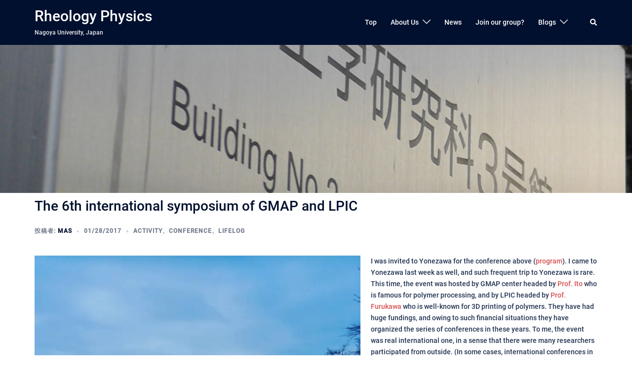

--- FILE ---
content_type: text/html; charset=UTF-8
request_url: http://rheology.jp/nagoya/2017/01/the-6th-international-symposium-of-gmap-and-lpic/
body_size: 68723
content:
<!DOCTYPE html>
<html lang="ja">
<head>
<meta charset="UTF-8">
<meta name="viewport" content="width=device-width, initial-scale=1">
<link rel="profile" href="http://gmpg.org/xfn/11">
<link rel="pingback" href="http://rheology.jp/nagoya/xmlrpc.php">

<title>The 6th international symposium of GMAP and LPIC &#8211; Rheology Physics</title>
<meta name='robots' content='max-image-preview:large' />
<link rel='dns-prefetch' href='//stats.wp.com' />
<link rel='dns-prefetch' href='//i0.wp.com' />
<link rel="alternate" type="application/rss+xml" title="Rheology Physics &raquo; フィード" href="http://rheology.jp/nagoya/feed/" />
<link rel="alternate" type="application/rss+xml" title="Rheology Physics &raquo; コメントフィード" href="http://rheology.jp/nagoya/comments/feed/" />
<link rel="alternate" type="application/rss+xml" title="Rheology Physics &raquo; The 6th international symposium of GMAP and LPIC のコメントのフィード" href="http://rheology.jp/nagoya/2017/01/the-6th-international-symposium-of-gmap-and-lpic/feed/" />
<script type="text/javascript">
/* <![CDATA[ */
window._wpemojiSettings = {"baseUrl":"https:\/\/s.w.org\/images\/core\/emoji\/14.0.0\/72x72\/","ext":".png","svgUrl":"https:\/\/s.w.org\/images\/core\/emoji\/14.0.0\/svg\/","svgExt":".svg","source":{"concatemoji":"http:\/\/rheology.jp\/nagoya\/wp-includes\/js\/wp-emoji-release.min.js?ver=6.4.7"}};
/*! This file is auto-generated */
!function(i,n){var o,s,e;function c(e){try{var t={supportTests:e,timestamp:(new Date).valueOf()};sessionStorage.setItem(o,JSON.stringify(t))}catch(e){}}function p(e,t,n){e.clearRect(0,0,e.canvas.width,e.canvas.height),e.fillText(t,0,0);var t=new Uint32Array(e.getImageData(0,0,e.canvas.width,e.canvas.height).data),r=(e.clearRect(0,0,e.canvas.width,e.canvas.height),e.fillText(n,0,0),new Uint32Array(e.getImageData(0,0,e.canvas.width,e.canvas.height).data));return t.every(function(e,t){return e===r[t]})}function u(e,t,n){switch(t){case"flag":return n(e,"\ud83c\udff3\ufe0f\u200d\u26a7\ufe0f","\ud83c\udff3\ufe0f\u200b\u26a7\ufe0f")?!1:!n(e,"\ud83c\uddfa\ud83c\uddf3","\ud83c\uddfa\u200b\ud83c\uddf3")&&!n(e,"\ud83c\udff4\udb40\udc67\udb40\udc62\udb40\udc65\udb40\udc6e\udb40\udc67\udb40\udc7f","\ud83c\udff4\u200b\udb40\udc67\u200b\udb40\udc62\u200b\udb40\udc65\u200b\udb40\udc6e\u200b\udb40\udc67\u200b\udb40\udc7f");case"emoji":return!n(e,"\ud83e\udef1\ud83c\udffb\u200d\ud83e\udef2\ud83c\udfff","\ud83e\udef1\ud83c\udffb\u200b\ud83e\udef2\ud83c\udfff")}return!1}function f(e,t,n){var r="undefined"!=typeof WorkerGlobalScope&&self instanceof WorkerGlobalScope?new OffscreenCanvas(300,150):i.createElement("canvas"),a=r.getContext("2d",{willReadFrequently:!0}),o=(a.textBaseline="top",a.font="600 32px Arial",{});return e.forEach(function(e){o[e]=t(a,e,n)}),o}function t(e){var t=i.createElement("script");t.src=e,t.defer=!0,i.head.appendChild(t)}"undefined"!=typeof Promise&&(o="wpEmojiSettingsSupports",s=["flag","emoji"],n.supports={everything:!0,everythingExceptFlag:!0},e=new Promise(function(e){i.addEventListener("DOMContentLoaded",e,{once:!0})}),new Promise(function(t){var n=function(){try{var e=JSON.parse(sessionStorage.getItem(o));if("object"==typeof e&&"number"==typeof e.timestamp&&(new Date).valueOf()<e.timestamp+604800&&"object"==typeof e.supportTests)return e.supportTests}catch(e){}return null}();if(!n){if("undefined"!=typeof Worker&&"undefined"!=typeof OffscreenCanvas&&"undefined"!=typeof URL&&URL.createObjectURL&&"undefined"!=typeof Blob)try{var e="postMessage("+f.toString()+"("+[JSON.stringify(s),u.toString(),p.toString()].join(",")+"));",r=new Blob([e],{type:"text/javascript"}),a=new Worker(URL.createObjectURL(r),{name:"wpTestEmojiSupports"});return void(a.onmessage=function(e){c(n=e.data),a.terminate(),t(n)})}catch(e){}c(n=f(s,u,p))}t(n)}).then(function(e){for(var t in e)n.supports[t]=e[t],n.supports.everything=n.supports.everything&&n.supports[t],"flag"!==t&&(n.supports.everythingExceptFlag=n.supports.everythingExceptFlag&&n.supports[t]);n.supports.everythingExceptFlag=n.supports.everythingExceptFlag&&!n.supports.flag,n.DOMReady=!1,n.readyCallback=function(){n.DOMReady=!0}}).then(function(){return e}).then(function(){var e;n.supports.everything||(n.readyCallback(),(e=n.source||{}).concatemoji?t(e.concatemoji):e.wpemoji&&e.twemoji&&(t(e.twemoji),t(e.wpemoji)))}))}((window,document),window._wpemojiSettings);
/* ]]> */
</script>
<link rel='stylesheet' id='sydney-bootstrap-css' href='http://rheology.jp/nagoya/wp-content/themes/sydney/css/bootstrap/bootstrap.min.css?ver=1' type='text/css' media='all' />
<style id='wp-emoji-styles-inline-css' type='text/css'>

	img.wp-smiley, img.emoji {
		display: inline !important;
		border: none !important;
		box-shadow: none !important;
		height: 1em !important;
		width: 1em !important;
		margin: 0 0.07em !important;
		vertical-align: -0.1em !important;
		background: none !important;
		padding: 0 !important;
	}
</style>
<link rel='stylesheet' id='wp-block-library-css' href='http://rheology.jp/nagoya/wp-includes/css/dist/block-library/style.min.css?ver=6.4.7' type='text/css' media='all' />
<style id='wp-block-library-inline-css' type='text/css'>
.has-text-align-justify{text-align:justify;}
</style>
<link rel='stylesheet' id='mediaelement-css' href='http://rheology.jp/nagoya/wp-includes/js/mediaelement/mediaelementplayer-legacy.min.css?ver=4.2.17' type='text/css' media='all' />
<link rel='stylesheet' id='wp-mediaelement-css' href='http://rheology.jp/nagoya/wp-includes/js/mediaelement/wp-mediaelement.min.css?ver=6.4.7' type='text/css' media='all' />
<style id='classic-theme-styles-inline-css' type='text/css'>
/*! This file is auto-generated */
.wp-block-button__link{color:#fff;background-color:#32373c;border-radius:9999px;box-shadow:none;text-decoration:none;padding:calc(.667em + 2px) calc(1.333em + 2px);font-size:1.125em}.wp-block-file__button{background:#32373c;color:#fff;text-decoration:none}
</style>
<style id='global-styles-inline-css' type='text/css'>
body{--wp--preset--color--black: #000000;--wp--preset--color--cyan-bluish-gray: #abb8c3;--wp--preset--color--white: #ffffff;--wp--preset--color--pale-pink: #f78da7;--wp--preset--color--vivid-red: #cf2e2e;--wp--preset--color--luminous-vivid-orange: #ff6900;--wp--preset--color--luminous-vivid-amber: #fcb900;--wp--preset--color--light-green-cyan: #7bdcb5;--wp--preset--color--vivid-green-cyan: #00d084;--wp--preset--color--pale-cyan-blue: #8ed1fc;--wp--preset--color--vivid-cyan-blue: #0693e3;--wp--preset--color--vivid-purple: #9b51e0;--wp--preset--gradient--vivid-cyan-blue-to-vivid-purple: linear-gradient(135deg,rgba(6,147,227,1) 0%,rgb(155,81,224) 100%);--wp--preset--gradient--light-green-cyan-to-vivid-green-cyan: linear-gradient(135deg,rgb(122,220,180) 0%,rgb(0,208,130) 100%);--wp--preset--gradient--luminous-vivid-amber-to-luminous-vivid-orange: linear-gradient(135deg,rgba(252,185,0,1) 0%,rgba(255,105,0,1) 100%);--wp--preset--gradient--luminous-vivid-orange-to-vivid-red: linear-gradient(135deg,rgba(255,105,0,1) 0%,rgb(207,46,46) 100%);--wp--preset--gradient--very-light-gray-to-cyan-bluish-gray: linear-gradient(135deg,rgb(238,238,238) 0%,rgb(169,184,195) 100%);--wp--preset--gradient--cool-to-warm-spectrum: linear-gradient(135deg,rgb(74,234,220) 0%,rgb(151,120,209) 20%,rgb(207,42,186) 40%,rgb(238,44,130) 60%,rgb(251,105,98) 80%,rgb(254,248,76) 100%);--wp--preset--gradient--blush-light-purple: linear-gradient(135deg,rgb(255,206,236) 0%,rgb(152,150,240) 100%);--wp--preset--gradient--blush-bordeaux: linear-gradient(135deg,rgb(254,205,165) 0%,rgb(254,45,45) 50%,rgb(107,0,62) 100%);--wp--preset--gradient--luminous-dusk: linear-gradient(135deg,rgb(255,203,112) 0%,rgb(199,81,192) 50%,rgb(65,88,208) 100%);--wp--preset--gradient--pale-ocean: linear-gradient(135deg,rgb(255,245,203) 0%,rgb(182,227,212) 50%,rgb(51,167,181) 100%);--wp--preset--gradient--electric-grass: linear-gradient(135deg,rgb(202,248,128) 0%,rgb(113,206,126) 100%);--wp--preset--gradient--midnight: linear-gradient(135deg,rgb(2,3,129) 0%,rgb(40,116,252) 100%);--wp--preset--font-size--small: 13px;--wp--preset--font-size--medium: 20px;--wp--preset--font-size--large: 36px;--wp--preset--font-size--x-large: 42px;--wp--preset--spacing--20: 0.44rem;--wp--preset--spacing--30: 0.67rem;--wp--preset--spacing--40: 1rem;--wp--preset--spacing--50: 1.5rem;--wp--preset--spacing--60: 2.25rem;--wp--preset--spacing--70: 3.38rem;--wp--preset--spacing--80: 5.06rem;--wp--preset--shadow--natural: 6px 6px 9px rgba(0, 0, 0, 0.2);--wp--preset--shadow--deep: 12px 12px 50px rgba(0, 0, 0, 0.4);--wp--preset--shadow--sharp: 6px 6px 0px rgba(0, 0, 0, 0.2);--wp--preset--shadow--outlined: 6px 6px 0px -3px rgba(255, 255, 255, 1), 6px 6px rgba(0, 0, 0, 1);--wp--preset--shadow--crisp: 6px 6px 0px rgba(0, 0, 0, 1);}:where(.is-layout-flex){gap: 0.5em;}:where(.is-layout-grid){gap: 0.5em;}body .is-layout-flow > .alignleft{float: left;margin-inline-start: 0;margin-inline-end: 2em;}body .is-layout-flow > .alignright{float: right;margin-inline-start: 2em;margin-inline-end: 0;}body .is-layout-flow > .aligncenter{margin-left: auto !important;margin-right: auto !important;}body .is-layout-constrained > .alignleft{float: left;margin-inline-start: 0;margin-inline-end: 2em;}body .is-layout-constrained > .alignright{float: right;margin-inline-start: 2em;margin-inline-end: 0;}body .is-layout-constrained > .aligncenter{margin-left: auto !important;margin-right: auto !important;}body .is-layout-constrained > :where(:not(.alignleft):not(.alignright):not(.alignfull)){max-width: var(--wp--style--global--content-size);margin-left: auto !important;margin-right: auto !important;}body .is-layout-constrained > .alignwide{max-width: var(--wp--style--global--wide-size);}body .is-layout-flex{display: flex;}body .is-layout-flex{flex-wrap: wrap;align-items: center;}body .is-layout-flex > *{margin: 0;}body .is-layout-grid{display: grid;}body .is-layout-grid > *{margin: 0;}:where(.wp-block-columns.is-layout-flex){gap: 2em;}:where(.wp-block-columns.is-layout-grid){gap: 2em;}:where(.wp-block-post-template.is-layout-flex){gap: 1.25em;}:where(.wp-block-post-template.is-layout-grid){gap: 1.25em;}.has-black-color{color: var(--wp--preset--color--black) !important;}.has-cyan-bluish-gray-color{color: var(--wp--preset--color--cyan-bluish-gray) !important;}.has-white-color{color: var(--wp--preset--color--white) !important;}.has-pale-pink-color{color: var(--wp--preset--color--pale-pink) !important;}.has-vivid-red-color{color: var(--wp--preset--color--vivid-red) !important;}.has-luminous-vivid-orange-color{color: var(--wp--preset--color--luminous-vivid-orange) !important;}.has-luminous-vivid-amber-color{color: var(--wp--preset--color--luminous-vivid-amber) !important;}.has-light-green-cyan-color{color: var(--wp--preset--color--light-green-cyan) !important;}.has-vivid-green-cyan-color{color: var(--wp--preset--color--vivid-green-cyan) !important;}.has-pale-cyan-blue-color{color: var(--wp--preset--color--pale-cyan-blue) !important;}.has-vivid-cyan-blue-color{color: var(--wp--preset--color--vivid-cyan-blue) !important;}.has-vivid-purple-color{color: var(--wp--preset--color--vivid-purple) !important;}.has-black-background-color{background-color: var(--wp--preset--color--black) !important;}.has-cyan-bluish-gray-background-color{background-color: var(--wp--preset--color--cyan-bluish-gray) !important;}.has-white-background-color{background-color: var(--wp--preset--color--white) !important;}.has-pale-pink-background-color{background-color: var(--wp--preset--color--pale-pink) !important;}.has-vivid-red-background-color{background-color: var(--wp--preset--color--vivid-red) !important;}.has-luminous-vivid-orange-background-color{background-color: var(--wp--preset--color--luminous-vivid-orange) !important;}.has-luminous-vivid-amber-background-color{background-color: var(--wp--preset--color--luminous-vivid-amber) !important;}.has-light-green-cyan-background-color{background-color: var(--wp--preset--color--light-green-cyan) !important;}.has-vivid-green-cyan-background-color{background-color: var(--wp--preset--color--vivid-green-cyan) !important;}.has-pale-cyan-blue-background-color{background-color: var(--wp--preset--color--pale-cyan-blue) !important;}.has-vivid-cyan-blue-background-color{background-color: var(--wp--preset--color--vivid-cyan-blue) !important;}.has-vivid-purple-background-color{background-color: var(--wp--preset--color--vivid-purple) !important;}.has-black-border-color{border-color: var(--wp--preset--color--black) !important;}.has-cyan-bluish-gray-border-color{border-color: var(--wp--preset--color--cyan-bluish-gray) !important;}.has-white-border-color{border-color: var(--wp--preset--color--white) !important;}.has-pale-pink-border-color{border-color: var(--wp--preset--color--pale-pink) !important;}.has-vivid-red-border-color{border-color: var(--wp--preset--color--vivid-red) !important;}.has-luminous-vivid-orange-border-color{border-color: var(--wp--preset--color--luminous-vivid-orange) !important;}.has-luminous-vivid-amber-border-color{border-color: var(--wp--preset--color--luminous-vivid-amber) !important;}.has-light-green-cyan-border-color{border-color: var(--wp--preset--color--light-green-cyan) !important;}.has-vivid-green-cyan-border-color{border-color: var(--wp--preset--color--vivid-green-cyan) !important;}.has-pale-cyan-blue-border-color{border-color: var(--wp--preset--color--pale-cyan-blue) !important;}.has-vivid-cyan-blue-border-color{border-color: var(--wp--preset--color--vivid-cyan-blue) !important;}.has-vivid-purple-border-color{border-color: var(--wp--preset--color--vivid-purple) !important;}.has-vivid-cyan-blue-to-vivid-purple-gradient-background{background: var(--wp--preset--gradient--vivid-cyan-blue-to-vivid-purple) !important;}.has-light-green-cyan-to-vivid-green-cyan-gradient-background{background: var(--wp--preset--gradient--light-green-cyan-to-vivid-green-cyan) !important;}.has-luminous-vivid-amber-to-luminous-vivid-orange-gradient-background{background: var(--wp--preset--gradient--luminous-vivid-amber-to-luminous-vivid-orange) !important;}.has-luminous-vivid-orange-to-vivid-red-gradient-background{background: var(--wp--preset--gradient--luminous-vivid-orange-to-vivid-red) !important;}.has-very-light-gray-to-cyan-bluish-gray-gradient-background{background: var(--wp--preset--gradient--very-light-gray-to-cyan-bluish-gray) !important;}.has-cool-to-warm-spectrum-gradient-background{background: var(--wp--preset--gradient--cool-to-warm-spectrum) !important;}.has-blush-light-purple-gradient-background{background: var(--wp--preset--gradient--blush-light-purple) !important;}.has-blush-bordeaux-gradient-background{background: var(--wp--preset--gradient--blush-bordeaux) !important;}.has-luminous-dusk-gradient-background{background: var(--wp--preset--gradient--luminous-dusk) !important;}.has-pale-ocean-gradient-background{background: var(--wp--preset--gradient--pale-ocean) !important;}.has-electric-grass-gradient-background{background: var(--wp--preset--gradient--electric-grass) !important;}.has-midnight-gradient-background{background: var(--wp--preset--gradient--midnight) !important;}.has-small-font-size{font-size: var(--wp--preset--font-size--small) !important;}.has-medium-font-size{font-size: var(--wp--preset--font-size--medium) !important;}.has-large-font-size{font-size: var(--wp--preset--font-size--large) !important;}.has-x-large-font-size{font-size: var(--wp--preset--font-size--x-large) !important;}
.wp-block-navigation a:where(:not(.wp-element-button)){color: inherit;}
:where(.wp-block-post-template.is-layout-flex){gap: 1.25em;}:where(.wp-block-post-template.is-layout-grid){gap: 1.25em;}
:where(.wp-block-columns.is-layout-flex){gap: 2em;}:where(.wp-block-columns.is-layout-grid){gap: 2em;}
.wp-block-pullquote{font-size: 1.5em;line-height: 1.6;}
</style>
<link rel='stylesheet' id='iw-defaults-css' href='http://rheology.jp/nagoya/wp-content/plugins/widgets-for-siteorigin/inc/../css/defaults.css?ver=1.4.7' type='text/css' media='all' />
<link rel='stylesheet' id='wordpress-popular-posts-css-css' href='http://rheology.jp/nagoya/wp-content/plugins/wordpress-popular-posts/assets/css/wpp.css?ver=6.3.4' type='text/css' media='all' />
<link rel='stylesheet' id='sydney-google-fonts-css' href='http://rheology.jp/nagoya/wp-content/fonts/ef151633fddd1fc3f769ae2bf1c8b003.css' type='text/css' media='all' />
<link rel='stylesheet' id='sydney-style-css' href='http://rheology.jp/nagoya/wp-content/themes/sydney/style.css?ver=20221019' type='text/css' media='all' />
<!--[if lte IE 9]>
<link rel='stylesheet' id='sydney-ie9-css' href='http://rheology.jp/nagoya/wp-content/themes/sydney/css/ie9.css?ver=6.4.7' type='text/css' media='all' />
<![endif]-->
<link rel='stylesheet' id='sydney-siteorigin-css' href='http://rheology.jp/nagoya/wp-content/themes/sydney/css/components/siteorigin.min.css?ver=20220824' type='text/css' media='all' />
<link rel='stylesheet' id='sydney-font-awesome-css' href='http://rheology.jp/nagoya/wp-content/themes/sydney/fonts/font-awesome.min.css?ver=6.4.7' type='text/css' media='all' />
<link rel='stylesheet' id='sydney-comments-css' href='http://rheology.jp/nagoya/wp-content/themes/sydney/css/components/comments.min.css?ver=20220824' type='text/css' media='all' />
<link rel='stylesheet' id='sydney-style-min-css' href='http://rheology.jp/nagoya/wp-content/themes/sydney/css/styles.min.css?ver=20221019' type='text/css' media='all' />
<style id='sydney-style-min-inline-css' type='text/css'>
.woocommerce ul.products li.product{text-align:center;}html{scroll-behavior:smooth;}.header-image{background-size:cover;}.header-image{height:300px;}.sydney_contact_info_widget span{fill:#d65050;}.go-top:hover svg{stroke:#d65050;}.site-header.float-header{background-color:rgba(10,10,10,0.9);}@media only screen and (max-width:1024px){.site-header{background-color:#0a0a0a;}}#mainnav ul li a,#mainnav ul li::before{color:#ffffff}#mainnav .sub-menu li a{color:#ffffff}#mainnav .sub-menu li a{background:#1c1c1c}.text-slider .maintitle,.text-slider .subtitle{color:#ffffff}body{color:}#secondary{background-color:#ffffff}#secondary,#secondary a{color:#737C8C}.btn-menu .sydney-svg-icon{fill:#ffffff}#mainnav ul li a:hover,.main-header #mainnav .menu > li > a:hover{color:#d65050}.overlay{background-color:#000000}.page-wrap{padding-top:10px;}.page-wrap{padding-bottom:10px;}.slide-inner{display:none;}.slide-inner.text-slider-stopped{display:block;}.go-top.show{border-radius:2px;bottom:10px;}.go-top.position-right{right:20px;}.go-top.position-left{left:20px;}.go-top{background-color:;}.go-top:hover{background-color:;}.go-top{color:;}.go-top svg{stroke:;}.go-top:hover{color:;}.go-top:hover svg{stroke:;}.go-top .sydney-svg-icon,.go-top .sydney-svg-icon svg{width:16px;height:16px;}.go-top{padding:15px;}.site-info{border-top:0;}.footer-widgets-grid{gap:30px;}@media (min-width:992px){.footer-widgets-grid{padding-top:95px;padding-bottom:95px;}}@media (min-width:576px) and (max-width:991px){.footer-widgets-grid{padding-top:60px;padding-bottom:60px;}}@media (max-width:575px){.footer-widgets-grid{padding-top:60px;padding-bottom:60px;}}@media (min-width:992px){.sidebar-column .widget .widget-title{font-size:22px;}}@media (min-width:576px) and (max-width:991px){.sidebar-column .widget .widget-title{font-size:22px;}}@media (max-width:575px){.sidebar-column .widget .widget-title{font-size:22px;}}.footer-widgets{background-color:;}.sidebar-column .widget .widget-title{color:;}.sidebar-column .widget h1,.sidebar-column .widget h2,.sidebar-column .widget h3,.sidebar-column .widget h4,.sidebar-column .widget h5,.sidebar-column .widget h6{color:;}.sidebar-column .widget{color:#bfbfbf;}.sidebar-column .widget a{color:;}.sidebar-column .widget a:hover{color:;}.site-footer{background-color:#000000;}.site-info,.site-info a{color:#000000;}.site-info .sydney-svg-icon svg{fill:#000000;}.site-info{padding-top:20px;padding-bottom:20px;}@media (min-width:992px){button,.roll-button,a.button,.wp-block-button__link,input[type="button"],input[type="reset"],input[type="submit"]{padding-top:38px;padding-bottom:38px;}}@media (min-width:576px) and (max-width:991px){button,.roll-button,a.button,.wp-block-button__link,input[type="button"],input[type="reset"],input[type="submit"]{padding-top:12px;padding-bottom:12px;}}@media (max-width:575px){button,.roll-button,a.button,.wp-block-button__link,input[type="button"],input[type="reset"],input[type="submit"]{padding-top:12px;padding-bottom:12px;}}@media (min-width:992px){button,.roll-button,a.button,.wp-block-button__link,input[type="button"],input[type="reset"],input[type="submit"]{padding-left:46px;padding-right:46px;}}@media (min-width:576px) and (max-width:991px){button,.roll-button,a.button,.wp-block-button__link,input[type="button"],input[type="reset"],input[type="submit"]{padding-left:35px;padding-right:35px;}}@media (max-width:575px){button,.roll-button,a.button,.wp-block-button__link,input[type="button"],input[type="reset"],input[type="submit"]{padding-left:35px;padding-right:35px;}}button,.roll-button,a.button,.wp-block-button__link,input[type="button"],input[type="reset"],input[type="submit"]{border-radius:60px;}@media (min-width:992px){button,.roll-button,a.button,.wp-block-button__link,input[type="button"],input[type="reset"],input[type="submit"]{font-size:36px;}}@media (min-width:576px) and (max-width:991px){button,.roll-button,a.button,.wp-block-button__link,input[type="button"],input[type="reset"],input[type="submit"]{font-size:18px;}}@media (max-width:575px){button,.roll-button,a.button,.wp-block-button__link,input[type="button"],input[type="reset"],input[type="submit"]{font-size:26px;}}button,.roll-button,a.button,.wp-block-button__link,input[type="button"],input[type="reset"],input[type="submit"]{text-transform:uppercase;}button,div.wpforms-container-full .wpforms-form input[type=submit],div.wpforms-container-full .wpforms-form button[type=submit],div.wpforms-container-full .wpforms-form .wpforms-page-button,.roll-button,a.button,.wp-block-button__link,input[type="button"],input[type="reset"],input[type="submit"]{background-color:;}button:hover,div.wpforms-container-full .wpforms-form input[type=submit]:hover,div.wpforms-container-full .wpforms-form button[type=submit]:hover,div.wpforms-container-full .wpforms-form .wpforms-page-button:hover,.roll-button:hover,a.button:hover,.wp-block-button__link:hover,input[type="button"]:hover,input[type="reset"]:hover,input[type="submit"]:hover{background-color:;}button,div.wpforms-container-full .wpforms-form input[type=submit],div.wpforms-container-full .wpforms-form button[type=submit],div.wpforms-container-full .wpforms-form .wpforms-page-button,.checkout-button.button,a.button,.wp-block-button__link,input[type="button"],input[type="reset"],input[type="submit"]{color:;}button:hover,div.wpforms-container-full .wpforms-form input[type=submit]:hover,div.wpforms-container-full .wpforms-form button[type=submit]:hover,div.wpforms-container-full .wpforms-form .wpforms-page-button:hover,.roll-button:hover,a.button:hover,.wp-block-button__link:hover,input[type="button"]:hover,input[type="reset"]:hover,input[type="submit"]:hover{color:;}.is-style-outline .wp-block-button__link,div.wpforms-container-full .wpforms-form input[type=submit],div.wpforms-container-full .wpforms-form button[type=submit],div.wpforms-container-full .wpforms-form .wpforms-page-button,.roll-button,.wp-block-button__link.is-style-outline,button,a.button,.wp-block-button__link,input[type="button"],input[type="reset"],input[type="submit"]{border-color:;}button:hover,div.wpforms-container-full .wpforms-form input[type=submit]:hover,div.wpforms-container-full .wpforms-form button[type=submit]:hover,div.wpforms-container-full .wpforms-form .wpforms-page-button:hover,.roll-button:hover,a.button:hover,.wp-block-button__link:hover,input[type="button"]:hover,input[type="reset"]:hover,input[type="submit"]:hover{border-color:;}.posts-layout .list-image{width:30%;}.posts-layout .list-content{width:70%;}.content-area:not(.layout4):not(.layout6) .posts-layout .entry-thumb{margin:0 0 24px 0;}.layout4 .entry-thumb,.layout6 .entry-thumb{margin:0 24px 0 0;}.layout6 article:nth-of-type(even) .list-image .entry-thumb{margin:0 0 0 24px;}.posts-layout .entry-header{margin-bottom:24px;}.posts-layout .entry-meta.below-excerpt{margin:15px 0 0;}.posts-layout .entry-meta.above-title{margin:0 0 15px;}.single .entry-header .entry-title{color:;}.single .entry-header .entry-meta,.single .entry-header .entry-meta a{color:;}@media (min-width:992px){.single .entry-meta{font-size:12px;}}@media (min-width:576px) and (max-width:991px){.single .entry-meta{font-size:12px;}}@media (max-width:575px){.single .entry-meta{font-size:12px;}}@media (min-width:992px){.single .entry-header .entry-title{font-size:28px;}}@media (min-width:576px) and (max-width:991px){.single .entry-header .entry-title{font-size:32px;}}@media (max-width:575px){.single .entry-header .entry-title{font-size:32px;}}.posts-layout .entry-post{color:#233452;}.posts-layout .entry-title a{color:#00102E;}.posts-layout .author,.posts-layout .entry-meta a{color:#737C8C;}@media (min-width:992px){.posts-layout .entry-post{font-size:16px;}}@media (min-width:576px) and (max-width:991px){.posts-layout .entry-post{font-size:16px;}}@media (max-width:575px){.posts-layout .entry-post{font-size:16px;}}@media (min-width:992px){.posts-layout .entry-meta{font-size:12px;}}@media (min-width:576px) and (max-width:991px){.posts-layout .entry-meta{font-size:12px;}}@media (max-width:575px){.posts-layout .entry-meta{font-size:12px;}}@media (min-width:992px){.posts-layout .entry-title{font-size:32px;}}@media (min-width:576px) and (max-width:991px){.posts-layout .entry-title{font-size:32px;}}@media (max-width:575px){.posts-layout .entry-title{font-size:32px;}}.single .entry-header{margin-bottom:40px;}.single .entry-thumb{margin-bottom:40px;}.single .entry-meta-above{margin-bottom:24px;}.single .entry-meta-below{margin-top:24px;}@media (min-width:992px){.custom-logo-link img{max-width:180px;}}@media (min-width:576px) and (max-width:991px){.custom-logo-link img{max-width:100px;}}@media (max-width:575px){.custom-logo-link img{max-width:100px;}}.main-header,.bottom-header-row{border-bottom:0 solid rgba(255,255,255,0.1);}.header_layout_3,.header_layout_4,.header_layout_5{border-bottom:1px solid rgba(255,255,255,0.1);}.main-header,.header-search-form{background-color:;}.main-header.sticky-active{background-color:;}.main-header .site-title a,.main-header .site-description,.main-header #mainnav .menu > li > a,#mainnav .nav-menu > li > a,.main-header .header-contact a{color:;}.main-header .sydney-svg-icon svg,.main-header .dropdown-symbol .sydney-svg-icon svg{fill:;}.sticky-active .main-header .site-title a,.sticky-active .main-header .site-description,.sticky-active .main-header #mainnav .menu > li > a,.sticky-active .main-header .header-contact a,.sticky-active .main-header .logout-link,.sticky-active .main-header .html-item,.sticky-active .main-header .sydney-login-toggle{color:;}.sticky-active .main-header .sydney-svg-icon svg,.sticky-active .main-header .dropdown-symbol .sydney-svg-icon svg{fill:;}.bottom-header-row{background-color:;}.bottom-header-row,.bottom-header-row .header-contact a,.bottom-header-row #mainnav .menu > li > a{color:;}.bottom-header-row #mainnav .menu > li > a:hover{color:;}.bottom-header-row .header-item svg,.dropdown-symbol .sydney-svg-icon svg{fill:;}.main-header .main-header-inner,.main-header .top-header-row{padding-top:15px;padding-bottom:15px;}.bottom-header-inner{padding-top:15px;padding-bottom:15px;}.bottom-header-row #mainnav ul ul li,.main-header #mainnav ul ul li{background-color:;}.bottom-header-row #mainnav ul ul li a,.bottom-header-row #mainnav ul ul li:hover a,.main-header #mainnav ul ul li:hover a,.main-header #mainnav ul ul li a{color:;}.bottom-header-row #mainnav ul ul li svg,.main-header #mainnav ul ul li svg{fill:;}.main-header-cart .count-number{color:;}.main-header-cart .widget_shopping_cart .widgettitle:after,.main-header-cart .widget_shopping_cart .woocommerce-mini-cart__buttons:before{background-color:rgba(33,33,33,0.9);}.sydney-offcanvas-menu .mainnav ul li{text-align:left;}.sydney-offcanvas-menu .mainnav a{padding:10px 0;}#masthead-mobile{background-color:;}#masthead-mobile .site-description,#masthead-mobile a:not(.button){color:;}#masthead-mobile svg{fill:;}.mobile-header{padding-top:15px;padding-bottom:15px;}.sydney-offcanvas-menu{background-color:;}.sydney-offcanvas-menu,.sydney-offcanvas-menu #mainnav a:not(.button),.sydney-offcanvas-menu a:not(.button){color:;}.sydney-offcanvas-menu svg,.sydney-offcanvas-menu .dropdown-symbol .sydney-svg-icon svg{fill:;}@media (min-width:992px){.site-logo{max-height:100px;}}@media (min-width:576px) and (max-width:991px){.site-logo{max-height:100px;}}@media (max-width:575px){.site-logo{max-height:100px;}}.site-title a,.site-title a:visited,.main-header .site-title a,.main-header .site-title a:visited{color:}.site-description,.main-header .site-description{color:}@media (min-width:992px){.site-title{font-size:30px;}}@media (min-width:576px) and (max-width:991px){.site-title{font-size:39px;}}@media (max-width:575px){.site-title{font-size:20px;}}@media (min-width:992px){.site-description{font-size:12px;}}@media (min-width:576px) and (max-width:991px){.site-description{font-size:29px;}}@media (max-width:575px){.site-description{font-size:16px;}}body{font-family:Roboto,sans-serif;font-weight:500;}h1,h2,h3,h4,h5,h6,.site-title{font-family:Roboto,sans-serif;font-weight:500;}h1,h2,h3,h4,h5,h6,.site-title{text-decoration:;text-transform:;font-style:;line-height:1.2;letter-spacing:px;}@media (min-width:992px){h1:not(.site-title){font-size:28px;}}@media (min-width:576px) and (max-width:991px){h1:not(.site-title){font-size:42px;}}@media (max-width:575px){h1:not(.site-title){font-size:32px;}}@media (min-width:992px){h2{font-size:24px;}}@media (min-width:576px) and (max-width:991px){h2{font-size:32px;}}@media (max-width:575px){h2{font-size:24px;}}@media (min-width:992px){h3{font-size:22px;}}@media (min-width:576px) and (max-width:991px){h3{font-size:24px;}}@media (max-width:575px){h3{font-size:20px;}}@media (min-width:992px){h4{font-size:20px;}}@media (min-width:576px) and (max-width:991px){h4{font-size:18px;}}@media (max-width:575px){h4{font-size:16px;}}@media (min-width:992px){h5{font-size:18px;}}@media (min-width:576px) and (max-width:991px){h5{font-size:16px;}}@media (max-width:575px){h5{font-size:16px;}}@media (min-width:992px){h6{font-size:16px;}}@media (min-width:576px) and (max-width:991px){h6{font-size:16px;}}@media (max-width:575px){h6{font-size:16px;}}p,.posts-layout .entry-post{text-decoration:}body,.posts-layout .entry-post{text-transform:;font-style:;line-height:1.68;letter-spacing:px;}@media (min-width:992px){body{font-size:14px;}}@media (min-width:576px) and (max-width:991px){body{font-size:16px;}}@media (max-width:575px){body{font-size:16px;}}@media (min-width:992px){.woocommerce div.product .product-gallery-summary .entry-title{font-size:32px;}}@media (min-width:576px) and (max-width:991px){.woocommerce div.product .product-gallery-summary .entry-title{font-size:32px;}}@media (max-width:575px){.woocommerce div.product .product-gallery-summary .entry-title{font-size:32px;}}@media (min-width:992px){.woocommerce div.product .product-gallery-summary .price .amount{font-size:24px;}}@media (min-width:576px) and (max-width:991px){.woocommerce div.product .product-gallery-summary .price .amount{font-size:24px;}}@media (max-width:575px){.woocommerce div.product .product-gallery-summary .price .amount{font-size:24px;}}.woocommerce ul.products li.product .col-md-7 > *,.woocommerce ul.products li.product .col-md-8 > *,.woocommerce ul.products li.product > *{margin-bottom:12px;}.wc-block-grid__product-onsale,span.onsale{border-radius:0;top:20px!important;left:20px!important;}.wc-block-grid__product-onsale,.products span.onsale{left:auto!important;right:20px;}.wc-block-grid__product-onsale,span.onsale{color:;}.wc-block-grid__product-onsale,span.onsale{background-color:;}ul.wc-block-grid__products li.wc-block-grid__product .wc-block-grid__product-title,ul.wc-block-grid__products li.wc-block-grid__product .woocommerce-loop-product__title,ul.wc-block-grid__products li.product .wc-block-grid__product-title,ul.wc-block-grid__products li.product .woocommerce-loop-product__title,ul.products li.wc-block-grid__product .wc-block-grid__product-title,ul.products li.wc-block-grid__product .woocommerce-loop-product__title,ul.products li.product .wc-block-grid__product-title,ul.products li.product .woocommerce-loop-product__title,ul.products li.product .woocommerce-loop-category__title,.woocommerce-loop-product__title .botiga-wc-loop-product__title{color:;}a.wc-forward:not(.checkout-button){color:;}a.wc-forward:not(.checkout-button):hover{color:;}.woocommerce-pagination li .page-numbers:hover{color:;}.woocommerce-sorting-wrapper{border-color:rgba(33,33,33,0.9);}ul.products li.product-category .woocommerce-loop-category__title{text-align:center;}ul.products li.product-category > a,ul.products li.product-category > a > img{border-radius:0;}.entry-content a:not(.button){color:;}.entry-content a:not(.button):hover{color:;}h1{color:;}h2{color:;}h3{color:;}h4{color:;}h5{color:;}h6{color:;}div.wpforms-container-full .wpforms-form input[type=date],div.wpforms-container-full .wpforms-form input[type=datetime],div.wpforms-container-full .wpforms-form input[type=datetime-local],div.wpforms-container-full .wpforms-form input[type=email],div.wpforms-container-full .wpforms-form input[type=month],div.wpforms-container-full .wpforms-form input[type=number],div.wpforms-container-full .wpforms-form input[type=password],div.wpforms-container-full .wpforms-form input[type=range],div.wpforms-container-full .wpforms-form input[type=search],div.wpforms-container-full .wpforms-form input[type=tel],div.wpforms-container-full .wpforms-form input[type=text],div.wpforms-container-full .wpforms-form input[type=time],div.wpforms-container-full .wpforms-form input[type=url],div.wpforms-container-full .wpforms-form input[type=week],div.wpforms-container-full .wpforms-form select,div.wpforms-container-full .wpforms-form textarea,input[type="text"],input[type="email"],input[type="url"],input[type="password"],input[type="search"],input[type="number"],input[type="tel"],input[type="range"],input[type="date"],input[type="month"],input[type="week"],input[type="time"],input[type="datetime"],input[type="datetime-local"],input[type="color"],textarea,select,.woocommerce .select2-container .select2-selection--single,.woocommerce-page .select2-container .select2-selection--single,input[type="text"]:focus,input[type="email"]:focus,input[type="url"]:focus,input[type="password"]:focus,input[type="search"]:focus,input[type="number"]:focus,input[type="tel"]:focus,input[type="range"]:focus,input[type="date"]:focus,input[type="month"]:focus,input[type="week"]:focus,input[type="time"]:focus,input[type="datetime"]:focus,input[type="datetime-local"]:focus,input[type="color"]:focus,textarea:focus,select:focus,.woocommerce .select2-container .select2-selection--single:focus,.woocommerce-page .select2-container .select2-selection--single:focus,.select2-container--default .select2-selection--single .select2-selection__rendered,.wp-block-search .wp-block-search__input,.wp-block-search .wp-block-search__input:focus{color:;}div.wpforms-container-full .wpforms-form input[type=date],div.wpforms-container-full .wpforms-form input[type=datetime],div.wpforms-container-full .wpforms-form input[type=datetime-local],div.wpforms-container-full .wpforms-form input[type=email],div.wpforms-container-full .wpforms-form input[type=month],div.wpforms-container-full .wpforms-form input[type=number],div.wpforms-container-full .wpforms-form input[type=password],div.wpforms-container-full .wpforms-form input[type=range],div.wpforms-container-full .wpforms-form input[type=search],div.wpforms-container-full .wpforms-form input[type=tel],div.wpforms-container-full .wpforms-form input[type=text],div.wpforms-container-full .wpforms-form input[type=time],div.wpforms-container-full .wpforms-form input[type=url],div.wpforms-container-full .wpforms-form input[type=week],div.wpforms-container-full .wpforms-form select,div.wpforms-container-full .wpforms-form textarea,input[type="text"],input[type="email"],input[type="url"],input[type="password"],input[type="search"],input[type="number"],input[type="tel"],input[type="range"],input[type="date"],input[type="month"],input[type="week"],input[type="time"],input[type="datetime"],input[type="datetime-local"],input[type="color"],textarea,select,.woocommerce .select2-container .select2-selection--single,.woocommerce-page .select2-container .select2-selection--single,.woocommerce-cart .woocommerce-cart-form .actions .coupon input[type="text"]{background-color:;}div.wpforms-container-full .wpforms-form input[type=date],div.wpforms-container-full .wpforms-form input[type=datetime],div.wpforms-container-full .wpforms-form input[type=datetime-local],div.wpforms-container-full .wpforms-form input[type=email],div.wpforms-container-full .wpforms-form input[type=month],div.wpforms-container-full .wpforms-form input[type=number],div.wpforms-container-full .wpforms-form input[type=password],div.wpforms-container-full .wpforms-form input[type=range],div.wpforms-container-full .wpforms-form input[type=search],div.wpforms-container-full .wpforms-form input[type=tel],div.wpforms-container-full .wpforms-form input[type=text],div.wpforms-container-full .wpforms-form input[type=time],div.wpforms-container-full .wpforms-form input[type=url],div.wpforms-container-full .wpforms-form input[type=week],div.wpforms-container-full .wpforms-form select,div.wpforms-container-full .wpforms-form textarea,input[type="text"],input[type="email"],input[type="url"],input[type="password"],input[type="search"],input[type="number"],input[type="tel"],input[type="range"],input[type="date"],input[type="month"],input[type="week"],input[type="time"],input[type="datetime"],input[type="datetime-local"],input[type="color"],textarea,select,.woocommerce .select2-container .select2-selection--single,.woocommerce-page .select2-container .select2-selection--single,.woocommerce-account fieldset,.woocommerce-account .woocommerce-form-login,.woocommerce-account .woocommerce-form-register,.woocommerce-cart .woocommerce-cart-form .actions .coupon input[type="text"],.wp-block-search .wp-block-search__input{border-color:;}input::placeholder{color:;opacity:1;}input:-ms-input-placeholder{color:;}input::-ms-input-placeholder{color:;}
</style>
<link rel='stylesheet' id='recent-posts-widget-with-thumbnails-public-style-css' href='http://rheology.jp/nagoya/wp-content/plugins/recent-posts-widget-with-thumbnails/public.css?ver=7.1.1' type='text/css' media='all' />
<script type="application/json" id="wpp-json">

{"sampling_active":0,"sampling_rate":100,"ajax_url":"http:\/\/rheology.jp\/nagoya\/wp-json\/wordpress-popular-posts\/v1\/popular-posts","api_url":"http:\/\/rheology.jp\/nagoya\/wp-json\/wordpress-popular-posts","ID":942,"token":"e9982687ae","lang":0,"debug":0}

</script>
<script type="text/javascript" src="http://rheology.jp/nagoya/wp-content/plugins/wordpress-popular-posts/assets/js/wpp.min.js?ver=6.3.4" id="wpp-js-js"></script>
<script type="text/javascript" src="http://rheology.jp/nagoya/wp-includes/js/jquery/jquery.min.js?ver=3.7.1" id="jquery-core-js"></script>
<script type="text/javascript" src="http://rheology.jp/nagoya/wp-includes/js/jquery/jquery-migrate.min.js?ver=3.4.1" id="jquery-migrate-js"></script>
<link rel="https://api.w.org/" href="http://rheology.jp/nagoya/wp-json/" /><link rel="alternate" type="application/json" href="http://rheology.jp/nagoya/wp-json/wp/v2/posts/942" /><link rel="EditURI" type="application/rsd+xml" title="RSD" href="http://rheology.jp/nagoya/xmlrpc.php?rsd" />
<meta name="generator" content="WordPress 6.4.7" />
<link rel="canonical" href="http://rheology.jp/nagoya/2017/01/the-6th-international-symposium-of-gmap-and-lpic/" />
<link rel='shortlink' href='http://rheology.jp/nagoya/?p=942' />
<link rel="alternate" type="application/json+oembed" href="http://rheology.jp/nagoya/wp-json/oembed/1.0/embed?url=http%3A%2F%2Frheology.jp%2Fnagoya%2F2017%2F01%2Fthe-6th-international-symposium-of-gmap-and-lpic%2F" />
<link rel="alternate" type="text/xml+oembed" href="http://rheology.jp/nagoya/wp-json/oembed/1.0/embed?url=http%3A%2F%2Frheology.jp%2Fnagoya%2F2017%2F01%2Fthe-6th-international-symposium-of-gmap-and-lpic%2F&#038;format=xml" />
			<style>
				.sydney-svg-icon {
					display: inline-block;
					width: 16px;
					height: 16px;
					vertical-align: middle;
					line-height: 1;
				}
				.team-item .team-social li .sydney-svg-icon {
					width: 14px;
				}
				.roll-team:not(.style1) .team-item .team-social li .sydney-svg-icon {
					fill: #fff;
				}
				.team-item .team-social li:hover .sydney-svg-icon {
					fill: #000;
				}
				.team_hover_edits .team-social li a .sydney-svg-icon {
					fill: #000;
				}
				.team_hover_edits .team-social li:hover a .sydney-svg-icon {
					fill: #fff;
				}	
				.single-sydney-projects .entry-thumb {
					text-align: left;
				}	

			</style>
			<style>img#wpstats{display:none}</style>
		            <style id="wpp-loading-animation-styles">@-webkit-keyframes bgslide{from{background-position-x:0}to{background-position-x:-200%}}@keyframes bgslide{from{background-position-x:0}to{background-position-x:-200%}}.wpp-widget-placeholder,.wpp-widget-block-placeholder,.wpp-shortcode-placeholder{margin:0 auto;width:60px;height:3px;background:#dd3737;background:linear-gradient(90deg,#dd3737 0%,#571313 10%,#dd3737 100%);background-size:200% auto;border-radius:3px;-webkit-animation:bgslide 1s infinite linear;animation:bgslide 1s infinite linear}</style>
            	<style type="text/css">
		.header-image {
			background-image: url(http://rheology.jp/nagoya/wp-content/uploads/2015/03/cropped-P1000301.jpg);
			display: block;
		}
		@media only screen and (max-width: 1024px) {
			.header-inner {
				display: block;
			}
			.header-image {
				background-image: none;
				height: auto !important;
			}		
		}
	</style>
	<link rel="icon" href="https://i0.wp.com/rheology.jp/nagoya/wp-content/uploads/2015/04/slime_s-553b9aafv1_site_icon.png?fit=32%2C32" sizes="32x32" />
<link rel="icon" href="https://i0.wp.com/rheology.jp/nagoya/wp-content/uploads/2015/04/slime_s-553b9aafv1_site_icon.png?fit=192%2C192" sizes="192x192" />
<link rel="apple-touch-icon" href="https://i0.wp.com/rheology.jp/nagoya/wp-content/uploads/2015/04/slime_s-553b9aafv1_site_icon.png?fit=180%2C180" />
<meta name="msapplication-TileImage" content="https://i0.wp.com/rheology.jp/nagoya/wp-content/uploads/2015/04/slime_s-553b9aafv1_site_icon.png?fit=270%2C270" />
</head>

<body class="post-template-default single single-post postid-942 single-format-image group-blog menu-inline no-sidebar" itemscope="itemscope" itemtype="https://schema.org/Article">

<span id="toptarget"></span>

	<div class="preloader">
	    <div class="spinner">
	        <div class="pre-bounce1"></div>
	        <div class="pre-bounce2"></div>
	    </div>
	</div>
	

<div id="page" class="hfeed site">
	<a class="skip-link screen-reader-text" href="#content">コンテンツへスキップ</a>

		

	
							<header id="masthead" class="main-header header_layout_2 sticky-header sticky-scrolltop">
					<div class="container">
						<div class="site-header-inner">
							<div class="row valign">
								<div class="header-col">
												<div class="site-branding">

															<p class="site-title"><a href="http://rheology.jp/nagoya/" rel="home">Rheology Physics</a></p>
												<p class="site-description">Nagoya University, Japan</p>
										
			</div><!-- .site-branding -->
											</div>
								<div class="header-col menu-col menu-right">
										
			<nav id="mainnav" class="mainnav">
				<div class="menu-contents-container"><ul id="primary-menu" class="menu"><li id="menu-item-119" class="menu-item menu-item-type-post_type menu-item-object-page menu-item-home menu-item-119"><a href="http://rheology.jp/nagoya/">Top</a></li>
<li id="menu-item-23" class="menu-item menu-item-type-post_type menu-item-object-page menu-item-has-children menu-item-23"><a href="http://rheology.jp/nagoya/introduction/">About Us</a><span tabindex=0 class="dropdown-symbol"><i class="sydney-svg-icon"><svg xmlns="http://www.w3.org/2000/svg" viewBox="0 0 512.011 512.011"><path d="M505.755 123.592c-8.341-8.341-21.824-8.341-30.165 0L256.005 343.176 36.421 123.592c-8.341-8.341-21.824-8.341-30.165 0s-8.341 21.824 0 30.165l234.667 234.667a21.275 21.275 0 0015.083 6.251 21.275 21.275 0 0015.083-6.251l234.667-234.667c8.34-8.341 8.34-21.824-.001-30.165z" /></svg></i></span>
<ul class="sub-menu">
	<li id="menu-item-2205" class="menu-item menu-item-type-post_type menu-item-object-page menu-item-2205"><a href="http://rheology.jp/nagoya/introduction/">Introduction</a></li>
	<li id="menu-item-22" class="menu-item menu-item-type-post_type menu-item-object-page menu-item-22"><a href="http://rheology.jp/nagoya/access/">Access</a></li>
	<li id="menu-item-1392" class="menu-item menu-item-type-post_type menu-item-object-page menu-item-1392"><a href="http://rheology.jp/nagoya/member/">Members</a></li>
	<li id="menu-item-692" class="menu-item menu-item-type-post_type menu-item-object-page menu-item-692"><a href="http://rheology.jp/nagoya/activities/">Activities</a></li>
</ul>
</li>
<li id="menu-item-1382" class="menu-item menu-item-type-post_type menu-item-object-page menu-item-1382"><a href="http://rheology.jp/nagoya/news-2/">News</a></li>
<li id="menu-item-344" class="menu-item menu-item-type-post_type menu-item-object-page menu-item-344"><a href="http://rheology.jp/nagoya/%e5%a2%97%e6%b8%95%e7%a0%94%e3%81%b8%e3%81%ae%e5%8d%92%e7%a0%94%e9%85%8d%e5%b1%9e%e3%81%ab%e3%81%94%e9%96%a2%e5%bf%83%e3%81%ae%e3%81%82%e3%82%8b%e6%96%b9%e3%81%b8/">Join our group?</a></li>
<li id="menu-item-1505" class="menu-item menu-item-type-post_type menu-item-object-page menu-item-has-children menu-item-1505"><a href="http://rheology.jp/nagoya/blogs/">Blogs</a><span tabindex=0 class="dropdown-symbol"><i class="sydney-svg-icon"><svg xmlns="http://www.w3.org/2000/svg" viewBox="0 0 512.011 512.011"><path d="M505.755 123.592c-8.341-8.341-21.824-8.341-30.165 0L256.005 343.176 36.421 123.592c-8.341-8.341-21.824-8.341-30.165 0s-8.341 21.824 0 30.165l234.667 234.667a21.275 21.275 0 0015.083 6.251 21.275 21.275 0 0015.083-6.251l234.667-234.667c8.34-8.341 8.34-21.824-.001-30.165z" /></svg></i></span>
<ul class="sub-menu">
	<li id="menu-item-1607" class="menu-item menu-item-type-post_type menu-item-object-page menu-item-1607"><a href="http://rheology.jp/nagoya/blogs/">Recent Posts</a></li>
	<li id="menu-item-470" class="menu-item menu-item-type-taxonomy menu-item-object-category menu-item-470"><a href="http://rheology.jp/nagoya/category/from-students/">Posts by Students</a></li>
	<li id="menu-item-957" class="menu-item menu-item-type-taxonomy menu-item-object-category menu-item-957"><a href="http://rheology.jp/nagoya/category/rheology/">Rheological</a></li>
</ul>
</li>
</ul></div>			</nav>
											</div>							
								<div class="header-col header-elements">
													<a href="#" class="header-search header-item">
					<span class="screen-reader-text">検索</span>
					<i class="sydney-svg-icon icon-search active"><svg xmlns="http://www.w3.org/2000/svg" viewBox="0 0 512 512"><path d="M505 442.7L405.3 343c-4.5-4.5-10.6-7-17-7H372c27.6-35.3 44-79.7 44-128C416 93.1 322.9 0 208 0S0 93.1 0 208s93.1 208 208 208c48.3 0 92.7-16.4 128-44v16.3c0 6.4 2.5 12.5 7 17l99.7 99.7c9.4 9.4 24.6 9.4 33.9 0l28.3-28.3c9.4-9.4 9.4-24.6.1-34zM208 336c-70.7 0-128-57.2-128-128 0-70.7 57.2-128 128-128 70.7 0 128 57.2 128 128 0 70.7-57.2 128-128 128z" /></svg></i>
					<i class="sydney-svg-icon icon-cancel"><svg width="16" height="16" viewBox="0 0 16 16" fill="none" xmlns="http://www.w3.org/2000/svg"><path d="M12.59 0L7 5.59L1.41 0L0 1.41L5.59 7L0 12.59L1.41 14L7 8.41L12.59 14L14 12.59L8.41 7L14 1.41L12.59 0Z" /></svg></i>
				</a>
											</div>							
							</div>
						</div>
					</div>
								<div class="header-search-form">
			<form role="search" method="get" class="search-form" action="http://rheology.jp/nagoya/">
				<label>
					<span class="screen-reader-text">検索:</span>
					<input type="search" class="search-field" placeholder="検索&hellip;" value="" name="s" />
				</label>
				<input type="submit" class="search-submit" value="検索" />
			</form>			</div>
							</header>
						
			<div class="sydney-offcanvas-menu">
				<div class="mobile-header-item">
					<div class="row valign">
						<div class="col-xs-8">
										<div class="site-branding">

															<p class="site-title"><a href="http://rheology.jp/nagoya/" rel="home">Rheology Physics</a></p>
												<p class="site-description">Nagoya University, Japan</p>
										
			</div><!-- .site-branding -->
									</div>
						<div class="col-xs-4 align-right">
							<a class="mobile-menu-close" href="#"><i class="sydney-svg-icon icon-cancel"><span class="screen-reader-text">メニューを閉じる</span><svg width="16" height="16" viewBox="0 0 16 16" fill="none" xmlns="http://www.w3.org/2000/svg"><path d="M12.59 0L7 5.59L1.41 0L0 1.41L5.59 7L0 12.59L1.41 14L7 8.41L12.59 14L14 12.59L8.41 7L14 1.41L12.59 0Z" /></svg></i></a>
						</div>
					</div>
				</div>
				<div class="mobile-header-item">
								<nav id="mainnav" class="mainnav">
				<div class="menu-contents-container"><ul id="primary-menu" class="menu"><li class="menu-item menu-item-type-post_type menu-item-object-page menu-item-home menu-item-119"><a href="http://rheology.jp/nagoya/">Top</a></li>
<li class="menu-item menu-item-type-post_type menu-item-object-page menu-item-has-children menu-item-23"><a href="http://rheology.jp/nagoya/introduction/">About Us</a>
<ul class="sub-menu">
	<li class="menu-item menu-item-type-post_type menu-item-object-page menu-item-2205"><a href="http://rheology.jp/nagoya/introduction/">Introduction</a></li>
	<li class="menu-item menu-item-type-post_type menu-item-object-page menu-item-22"><a href="http://rheology.jp/nagoya/access/">Access</a></li>
	<li class="menu-item menu-item-type-post_type menu-item-object-page menu-item-1392"><a href="http://rheology.jp/nagoya/member/">Members</a></li>
	<li class="menu-item menu-item-type-post_type menu-item-object-page menu-item-692"><a href="http://rheology.jp/nagoya/activities/">Activities</a></li>
</ul>
</li>
<li class="menu-item menu-item-type-post_type menu-item-object-page menu-item-1382"><a href="http://rheology.jp/nagoya/news-2/">News</a></li>
<li class="menu-item menu-item-type-post_type menu-item-object-page menu-item-344"><a href="http://rheology.jp/nagoya/%e5%a2%97%e6%b8%95%e7%a0%94%e3%81%b8%e3%81%ae%e5%8d%92%e7%a0%94%e9%85%8d%e5%b1%9e%e3%81%ab%e3%81%94%e9%96%a2%e5%bf%83%e3%81%ae%e3%81%82%e3%82%8b%e6%96%b9%e3%81%b8/">Join our group?</a></li>
<li class="menu-item menu-item-type-post_type menu-item-object-page menu-item-has-children menu-item-1505"><a href="http://rheology.jp/nagoya/blogs/">Blogs</a>
<ul class="sub-menu">
	<li class="menu-item menu-item-type-post_type menu-item-object-page menu-item-1607"><a href="http://rheology.jp/nagoya/blogs/">Recent Posts</a></li>
	<li class="menu-item menu-item-type-taxonomy menu-item-object-category menu-item-470"><a href="http://rheology.jp/nagoya/category/from-students/">Posts by Students</a></li>
	<li class="menu-item menu-item-type-taxonomy menu-item-object-category menu-item-957"><a href="http://rheology.jp/nagoya/category/rheology/">Rheological</a></li>
</ul>
</li>
</ul></div>			</nav>
							</div>
				<div class="mobile-header-item offcanvas-items">
									</div>				
			</div>
			
							<header id="masthead-mobile" class="main-header mobile-header ">
					<div class="container-fluid">
						<div class="row valign">
							<div class="col-sm-4 col-grow-mobile">
											<div class="site-branding">

															<p class="site-title"><a href="http://rheology.jp/nagoya/" rel="home">Rheology Physics</a></p>
												<p class="site-description">Nagoya University, Japan</p>
										
			</div><!-- .site-branding -->
										</div>
							<div class="col-sm-8 col-grow-mobile header-elements valign align-right">
												<a href="#" class="header-search header-item">
					<span class="screen-reader-text">検索</span>
					<i class="sydney-svg-icon icon-search active"><svg xmlns="http://www.w3.org/2000/svg" viewBox="0 0 512 512"><path d="M505 442.7L405.3 343c-4.5-4.5-10.6-7-17-7H372c27.6-35.3 44-79.7 44-128C416 93.1 322.9 0 208 0S0 93.1 0 208s93.1 208 208 208c48.3 0 92.7-16.4 128-44v16.3c0 6.4 2.5 12.5 7 17l99.7 99.7c9.4 9.4 24.6 9.4 33.9 0l28.3-28.3c9.4-9.4 9.4-24.6.1-34zM208 336c-70.7 0-128-57.2-128-128 0-70.7 57.2-128 128-128 70.7 0 128 57.2 128 128 0 70.7-57.2 128-128 128z" /></svg></i>
					<i class="sydney-svg-icon icon-cancel"><svg width="16" height="16" viewBox="0 0 16 16" fill="none" xmlns="http://www.w3.org/2000/svg"><path d="M12.59 0L7 5.59L1.41 0L0 1.41L5.59 7L0 12.59L1.41 14L7 8.41L12.59 14L14 12.59L8.41 7L14 1.41L12.59 0Z" /></svg></i>
				</a>
															
								<a href="#" class="menu-toggle">
					<span class="screen-reader-text">トグルメニュー</span>
					<i class="sydney-svg-icon"><svg width="16" height="11" viewBox="0 0 16 11" fill="none" xmlns="http://www.w3.org/2000/svg"><rect width="16" height="1" /><rect y="5" width="16" height="1" /><rect y="10" width="16" height="1" /></svg></i>
				</a>
										</div>						
						</div>
					</div>
								<div class="header-search-form">
			<form role="search" method="get" class="search-form" action="http://rheology.jp/nagoya/">
				<label>
					<span class="screen-reader-text">検索:</span>
					<input type="search" class="search-field" placeholder="検索&hellip;" value="" name="s" />
				</label>
				<input type="submit" class="search-submit" value="検索" />
			</form>			</div>
							</header>
						
	
	<div class="sydney-hero-area">
				<div class="header-image">
																			</div>
		
			</div>

	
	<div id="content" class="page-wrap">
		<div class="content-wrapper container">
			<div class="row">	
	
		<div id="primary" class="content-area sidebar-right no-sidebar container-normal">

		
		<main id="main" class="post-wrap" role="main">

		
			

<article id="post-942" class="post-942 post type-post status-publish format-image hentry category-activity category-conference-activity category-life post_format-post-format-image">
	<div class="content-inner">
	
	
		<header class="entry-header">
		
		<h1 class="title-post entry-title" itemprop="headline">The 6th international symposium of GMAP and LPIC</h1>
					<div class="entry-meta entry-meta-below delimiter-dot"><span class="byline"><span class="author vcard">投稿者:  <a class="url fn n" href="http://rheology.jp/nagoya/author/mas/">mas</a></span></span><span class="posted-on"><a href="http://rheology.jp/nagoya/2017/01/the-6th-international-symposium-of-gmap-and-lpic/" rel="bookmark"><time class="entry-date published" datetime="2017-01-28T23:35:07+09:00">01/28/2017</time><time class="updated" datetime="2017-01-28T11:41:48+09:00" itemprop="dateModified">01/28/2017</time></a></span><span class="cat-links"><a href="http://rheology.jp/nagoya/category/activity/" rel="category tag">Activity</a>、<a href="http://rheology.jp/nagoya/category/activity/conference-activity/" rel="category tag">Conference</a>、<a href="http://rheology.jp/nagoya/category/life/" rel="category tag">LifeLog</a></span></div>			</header><!-- .entry-header -->
	
					

	<div class="entry-content" itemprop="text">
		<p><a href="https://i0.wp.com/rheology.jp/nagoya/wp-content/uploads/2017/01/16110822_804412763029866_1419238893189857280_n.jpg"><img fetchpriority="high" decoding="async" class="alignleft size-large wp-image-943" src="https://i0.wp.com/rheology.jp/nagoya/wp-content/uploads/2017/01/16110822_804412763029866_1419238893189857280_n.jpg?resize=660%2C660" alt="" width="660" height="660" srcset="https://i0.wp.com/rheology.jp/nagoya/wp-content/uploads/2017/01/16110822_804412763029866_1419238893189857280_n.jpg?resize=1024%2C1024 1024w, https://i0.wp.com/rheology.jp/nagoya/wp-content/uploads/2017/01/16110822_804412763029866_1419238893189857280_n.jpg?resize=150%2C150 150w, https://i0.wp.com/rheology.jp/nagoya/wp-content/uploads/2017/01/16110822_804412763029866_1419238893189857280_n.jpg?resize=300%2C300 300w, https://i0.wp.com/rheology.jp/nagoya/wp-content/uploads/2017/01/16110822_804412763029866_1419238893189857280_n.jpg?resize=768%2C768 768w, https://i0.wp.com/rheology.jp/nagoya/wp-content/uploads/2017/01/16110822_804412763029866_1419238893189857280_n.jpg?w=1080 1080w" sizes="(max-width: 660px) 100vw, 660px" data-recalc-dims="1" /></a></p>
<p>I was invited to Yonezawa for the conference above (<a href="http://ngap.yz.yamagata-u.ac.jp/event2017.html">program</a>). I came to Yonezawa last week as well, and such frequent trip to Yonezawa is rare. This time, the event was hosted by GMAP center headed by <a href="https://www.researchgate.net/profile/Hiroshi_Ito7">Prof. Ito</a> who is famous for polymer processing, and by LPIC headed by <a href="https://www.researchgate.net/profile/Hidemitsu_Furukawa">Prof. Furukawa</a> who is well-known for 3D printing of polymers. They have had huge fundings, and owing to such financial situations they have organized the series of conferences in these years. To me, the event was real international one, in a sense that there were many researchers participated from outside. (In some cases, international conferences in Japan are not really internationalized. For example, I saw a situation in which all the people in the room were Japanese, even though they were supposed to speak in English ;-&gt; )</p>
<p>The city was fully covered with snow as shown in the photo above, just as of the last week, although the weather was not that freezing.</p>
<p>The conference was for 2days from Jan 27th to 28th. But I had the class for polymer physics in 27th morning, I could not attend the sessions in Day1. Skipping sessions in conferences is not a correct way, in particular if you are paid. But I have to put my priority to the class rather than the conference outside. After the class I rushed into subway and take trains to attend the banquet, which is important for networking. (Even more important than the sessions, sometimes.)</p>
<p>Day2 morning I made my talk which was for 1 hour. As I mentioned earlier, 1 hour talk is difficult in general to hold attention from the attendee. Actually, I think I did not fully succeeded, in particular for the later half of my talk dedicated to some detailed discussions for extensional rheology. But I think it succeeded at least partly, because some foreign professors who do not make rheology made questions after the talk.</p>
<p>A good thing for me was to see <a href="http://soran.cc.okayama-u.ac.jp/view?l=en&amp;u=6e24dd9a78d8744f74506e4da22f6611&amp;n=atarashi&amp;sm=name&amp;sl=en&amp;sp=1">Prof. Atarashi</a>, Okayama University, who graduated from Prof. Keiji Tanaka&#8217;s laboraotry, and who is a friend of Prof. Amamoto. He told me that he is interested in my blog-posts(!) That is a sort of happy pressure to me, and I should make more posts on funny stories on rheology&#8230;</p>
<p>(As usual) I appreciate the kind invitation from the organizers.</p>
			</div><!-- .entry-content -->

	<footer class="entry-footer">
			</footer><!-- .entry-footer -->

		</div>

</article><!-- #post-## -->
	<nav class="navigation post-navigation" role="navigation">
		<h2 class="screen-reader-text">投稿ナビゲーション</h2>
		<div class="nav-links clearfix">
		<div class="nav-previous"><span><svg width="6" height="9" viewBox="0 0 6 9" fill="none" xmlns="http://www.w3.org/2000/svg"><path d="M5.19643 0.741072C5.19643 0.660715 5.16071 0.589286 5.10714 0.535715L4.66071 0.0892859C4.60714 0.0357151 4.52679 0 4.45536 0C4.38393 0 4.30357 0.0357151 4.25 0.0892859L0.0892857 4.25C0.0357143 4.30357 0 4.38393 0 4.45536C0 4.52679 0.0357143 4.60714 0.0892857 4.66072L4.25 8.82143C4.30357 8.875 4.38393 8.91072 4.45536 8.91072C4.52679 8.91072 4.60714 8.875 4.66071 8.82143L5.10714 8.375C5.16071 8.32143 5.19643 8.24107 5.19643 8.16964C5.19643 8.09822 5.16071 8.01786 5.10714 7.96429L1.59821 4.45536L5.10714 0.946429C5.16071 0.892858 5.19643 0.8125 5.19643 0.741072Z" fill="#737C8C"/></svg></span><a href="http://rheology.jp/nagoya/2017/01/international-workshop-in-yonezawa/" rel="prev">International Workshop in Yonezawa</a></div><div class="nav-next"><a href="http://rheology.jp/nagoya/2017/02/rheology-of-flogs-saliva/" rel="next">Rheology of Flog&#8217;s Saliva</a><span><svg width="6" height="9" viewBox="0 0 6 9" fill="none" xmlns="http://www.w3.org/2000/svg"><path d="M5.19643 4.45536C5.19643 4.38393 5.16071 4.30357 5.10714 4.25L0.946429 0.0892859C0.892857 0.0357151 0.8125 0 0.741071 0C0.669643 0 0.589286 0.0357151 0.535714 0.0892859L0.0892857 0.535715C0.0357143 0.589286 0 0.669643 0 0.741072C0 0.8125 0.0357143 0.892858 0.0892857 0.946429L3.59821 4.45536L0.0892857 7.96429C0.0357143 8.01786 0 8.09822 0 8.16964C0 8.25 0.0357143 8.32143 0.0892857 8.375L0.535714 8.82143C0.589286 8.875 0.669643 8.91072 0.741071 8.91072C0.8125 8.91072 0.892857 8.875 0.946429 8.82143L5.10714 4.66072C5.16071 4.60714 5.19643 4.52679 5.19643 4.45536Z" fill="#737C8C"/></svg></span></div>		</div><!-- .nav-links -->
	</nav><!-- .navigation -->
	
			
<div id="comments" class="comments-area">

	
	
	
		<div id="respond" class="comment-respond">
		<h3 id="reply-title" class="comment-reply-title">コメントを残す <small><a rel="nofollow" id="cancel-comment-reply-link" href="/nagoya/2017/01/the-6th-international-symposium-of-gmap-and-lpic/#respond" style="display:none;">コメントをキャンセル</a></small></h3><form action="http://rheology.jp/nagoya/wp-comments-post.php" method="post" id="commentform" class="comment-form" novalidate><p class="comment-notes"><span id="email-notes">メールアドレスが公開されることはありません。</span> <span class="required-field-message"><span class="required">※</span> が付いている欄は必須項目です</span></p><p class="comment-form-comment"><label for="comment">コメント <span class="required">※</span></label> <textarea id="comment" name="comment" cols="45" rows="8" maxlength="65525" required></textarea></p><p class="comment-form-author"><label for="author">名前</label> <input id="author" name="author" type="text" value="" size="30" maxlength="245" autocomplete="name" /></p>
<p class="comment-form-email"><label for="email">メール</label> <input id="email" name="email" type="email" value="" size="30" maxlength="100" aria-describedby="email-notes" autocomplete="email" /></p>
<p class="comment-form-url"><label for="url">サイト</label> <input id="url" name="url" type="url" value="" size="30" maxlength="200" autocomplete="url" /></p>
<p class="comment-form-cookies-consent"><input id="wp-comment-cookies-consent" name="wp-comment-cookies-consent" type="checkbox" value="yes" /> <label for="wp-comment-cookies-consent">次回のコメントで使用するためブラウザーに自分の名前、メールアドレス、サイトを保存する。</label></p>
<p class="form-submit"><input name="submit" type="submit" id="submit" class="submit" value="コメントを送信" /> <input type='hidden' name='comment_post_ID' value='942' id='comment_post_ID' />
<input type='hidden' name='comment_parent' id='comment_parent' value='0' />
</p><p style="display: none;"><input type="hidden" id="akismet_comment_nonce" name="akismet_comment_nonce" value="c21dcb6781" /></p><p style="display: none !important;"><label>&#916;<textarea name="ak_hp_textarea" cols="45" rows="8" maxlength="100"></textarea></label><input type="hidden" id="ak_js_1" name="ak_js" value="27"/><script>document.getElementById( "ak_js_1" ).setAttribute( "value", ( new Date() ).getTime() );</script></p></form>	</div><!-- #respond -->
	<p class="akismet_comment_form_privacy_notice">このサイトはスパムを低減するために Akismet を使っています。<a href="https://akismet.com/privacy/" target="_blank" rel="nofollow noopener">コメントデータの処理方法の詳細はこちらをご覧ください</a>。</p>
</div><!-- #comments -->

		
		</main><!-- #main -->
	</div><!-- #primary -->
	
	
	
			</div>
		</div>
	</div><!-- #content -->

	
			
<div id="sidebar-footer" class="footer-widgets visibility-all">
	<div class="container">
		<div class="footer-widgets-grid footer-layout-1 align-top">
								<div class="sidebar-column">
				<aside id="text-3" class="widget widget_text">			<div class="textwidget"><p>レオロジー物理工学研究グループ<br />
（通称　増渕研究室）<br />
名古屋大学大学院　工学研究科　物質科学専攻<br />
〒464-8603 愛知県名古屋市千種区不老町<br />
工学部７号館(EI館)7階709室（増渕/赤木）<br />
7階711室（畝山）<br />
7階713室（石田，小井手，他メンバー）<br />
052-789-2551（増渕）<br />
052-788-6217（畝山）<br />
052-789-4202（石田・小井手）<br />
052-788-6213（赤木）<br />
052-788-6076（学生他）</p>
<p>Research Group for Rheology Physics<br />
(PI: Prof. Yuichi Masubuchi),<br />
Department of Materials Physics,<br />
Nagoya University, Nagoya 4648603, Japan<br />
TEL: +81-(0)52-789-2551 (Masubuchi)<br />
+81-(0)52-788-6217(Uneyama)<br />
+81-(0)52-789-4202(Ishida/Koide)<br />
+81-(0)52-788-6213(Akagi)<br />
+81-(0)52-788-6076(Others)</p>
<p><a href="http://rheology.jp/nagoya/wp-admin/">log-in</a></p>
</div>
		</aside>			</div>
				
				</div>
	</div>
</div>		
		
	<footer id="colophon" class="site-footer">
		<div class="container">
			<div class="site-info">
				<div class="row">
					<div class="col-md-6">
						<div class="sydney-credits"></div>					</div>
					<div class="col-md-6">
											</div>					
				</div>
			</div>
		</div><!-- .site-info -->
	</footer><!-- #colophon -->

	
</div><!-- #page -->

<a on="tap:toptarget.scrollTo(duration=200)" class="go-top visibility-all position-right"><i class="sydney-svg-icon"><svg viewBox="0 0 24 24" fill="none" xmlns="http://www.w3.org/2000/svg"><path d="M5 15l7-7 7 7" stroke-width="3" stroke-linejoin="round" /></svg></i></a><script type="text/javascript" src="http://rheology.jp/nagoya/wp-content/plugins/jetpack/jetpack_vendor/automattic/jetpack-image-cdn/dist/image-cdn.js?minify=false&amp;ver=132249e245926ae3e188" id="jetpack-photon-js"></script>
<script type="text/javascript" src="http://rheology.jp/nagoya/wp-content/themes/sydney/js/functions.min.js?ver=20230315" id="sydney-functions-js"></script>
<script type="text/javascript" src="http://rheology.jp/nagoya/wp-content/themes/sydney/js/scripts.js?ver=6.4.7" id="sydney-scripts-js"></script>
<script type="text/javascript" src="http://rheology.jp/nagoya/wp-content/themes/sydney/js/so-legacy.js?ver=6.4.7" id="sydney-so-legacy-scripts-js"></script>
<script type="text/javascript" src="http://rheology.jp/nagoya/wp-content/themes/sydney/js/so-legacy-main.min.js?ver=6.4.7" id="sydney-so-legacy-main-js"></script>
<script type="text/javascript" src="http://rheology.jp/nagoya/wp-includes/js/comment-reply.min.js?ver=6.4.7" id="comment-reply-js" async="async" data-wp-strategy="async"></script>
<script defer type="text/javascript" src="https://stats.wp.com/e-202604.js" id="jetpack-stats-js"></script>
<script type="text/javascript" id="jetpack-stats-js-after">
/* <![CDATA[ */
_stq = window._stq || [];
_stq.push([ "view", JSON.parse("{\"v\":\"ext\",\"blog\":\"87263672\",\"post\":\"942\",\"tz\":\"9\",\"srv\":\"rheology.jp\",\"j\":\"1:13.0.1\"}") ]);
_stq.push([ "clickTrackerInit", "87263672", "942" ]);
/* ]]> */
</script>
<script defer type="text/javascript" src="http://rheology.jp/nagoya/wp-content/plugins/akismet/_inc/akismet-frontend.js?ver=1700882918" id="akismet-frontend-js"></script>
	<script>
	/(trident|msie)/i.test(navigator.userAgent)&&document.getElementById&&window.addEventListener&&window.addEventListener("hashchange",function(){var t,e=location.hash.substring(1);/^[A-z0-9_-]+$/.test(e)&&(t=document.getElementById(e))&&(/^(?:a|select|input|button|textarea)$/i.test(t.tagName)||(t.tabIndex=-1),t.focus())},!1);
	</script>
	
</body>
</html>
